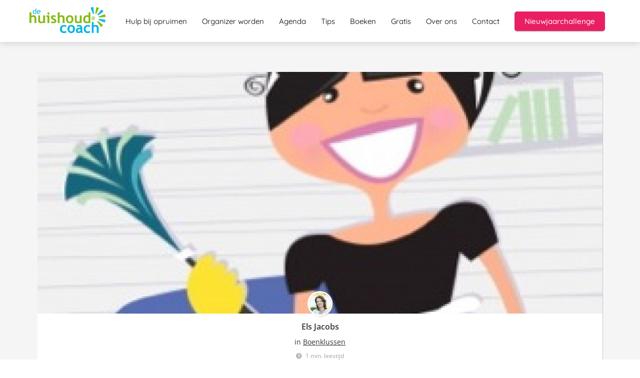

--- FILE ---
content_type: text/html
request_url: https://dehuishoudcoach.nl/alle-bovenkanten-poetsen/
body_size: 18252
content:
<!DOCTYPE html><html
lang="nl" prefix="og: https://ogp.me/ns#"><head><meta
http-equiv="Content-Type" content="text/html; charset=utf-8" /><meta
name="viewport" content="width=device-width, initial-scale=1"><meta
property="og:locale" content="nl_NL"><link
rel="preload" fetchpriority="high" as="image" href="https://media-01.imu.nl/storage/dehuishoudcoach.nl/2919/huishoudcoach-opruimcoach-organizer.png" imagesrcset=""><link
rel="preload" fetchpriority="high" as="image" href="https://media-01.imu.nl/storage/dehuishoudcoach.nl/2919/poetsen-bovenkanten-1168x500.jpg" imagesrcset="https://media-01.imu.nl/storage/dehuishoudcoach.nl/2919/poetsen-bovenkanten-1168x500.jpg 1168w"><link
rel="preload" fetchpriority="high" as="image" href="https://media-01.imu.nl/storage/dehuishoudcoach.nl/29122/els-jacobs-120x120.jpeg" imagesrcset="https://media-01.imu.nl/storage/dehuishoudcoach.nl/2919/poetsen-bovenkanten-1168x500.jpg 1168w"><link
rel="preconnect" href="https://cdnjs.cloudflare.com"><link
rel="preconnect" href="https://app.phoenixsite.nl"><link
rel="preconnect" href="https://media-01.imu.nl"><link
rel="icon" href="https://media-01.imu.nl/storage/dehuishoudcoach.nl/2919/favicon-huishoudcoach.ico" type="image/x-icon" /><style>body,html{max-width:100%;display:none;font-family:"Roboto"}#wrapper{min-height:100%}.pricing-stars
p{font-family:FontAwesome}.editing-mode-message{display:none !important}</style><style>.progress-icon-holder{display:none !important}</style> <script>window.phx_track = window.phx_track || function() { (window.phx_track.q = window.phx_track.q || []).push(arguments) }</script><link
rel="amphtml" href="https://dehuishoudcoach.nl/alle-bovenkanten-poetsen/amp/"><script>window.pages_url = "https://app.phoenixsite.nl/";</script><script async src="https://www.googletagmanager.com/gtag/js?id=AW-1037719671" data-type="statistical"></script><script async src="[data-uri]" data-type="statistical"></script><script async src="[data-uri]" data-type="marketing"></script><meta
property="fb:admins" content="212250938838648"/><script data-type="functional"><meta name="google-site-verification" content="GYzuzPAiP-PkGVGqkHhrbXD1Gd96aub8bamuDzwY2-8" /></script>  <script data-type="functional" lazy-script="[data-uri]"></script> <title>Alle bovenkanten poetsen - De HuishoudCoach</title><meta
name="description" content="Geen zin in schoonmaken? Pak je schoonmaakwerk anders dan anders aan en ga alle bovenkanten poetsen. die je kunt ontdekken in huis. Leuke uitdaging!"/><meta
name="keywords" content=""/><meta
name="robots" content="index, follow"/><link
rel="dns-prefetch" href="//cdn.phoenixsite.nl" /><link><link
rel="dns-prefetch" href="//app.phoenixsite.nl" /><link><link
rel="canonical" href="https://dehuishoudcoach.nl/alle-bovenkanten-poetsen/"><meta
property="og:type" content="article"/><meta
name="twitter:card" content="summary" /><meta
property="og:title" content="Alle bovenkanten poetsen - De HuishoudCoach"/><meta
property="og:description" content="Geen zin in schoonmaken? Pak je schoonmaakwerk anders dan anders aan en ga alle bovenkanten poetsen. die je kunt ontdekken in huis. Leuke uitdaging!..."/><meta
property="og:image" content="https://media-01.imu.nl/storage/dehuishoudcoach.nl/2919/poetsen-bovenkanten-1168x500.jpg"/><meta
property="og:url" content="https://dehuishoudcoach.nl/alle-bovenkanten-poetsen/"/><script type="application/ld+json">{
          "@context": "https://schema.org",
          "@type": "NewsArticle",
          "mainEntityOfPage": {
            "@type": "WebPage",
            "@id": "https://dehuishoudcoach.nl/alle-bovenkanten-poetsen/"
          },
          "headline": "Alle bovenkanten poetsen - De HuishoudCoach",
          "image": [
            "https://media-01.imu.nl/storage/dehuishoudcoach.nl/2919/poetsen-bovenkanten-1168x500.jpg"
           ],
                "datePublished": "2025-07-06 21:14:00",
                "dateModified": "2025-07-08 13:34:05",
          "author": {
            "@type": "Person",
            "name": "Els Jacobs"
          },
           "publisher": {
            "@type": "Organization",
            "name": "De HuishoudCoach",
            "logo": {
              "@type": "ImageObject",
              "url": "https://media-01.imu.nl/storage/dehuishoudcoach.nl/2919/huishoudcoach-opruimcoach-organizer.png"
            }
          },
          "description": "Geen zin in schoonmaken? Pak je schoonmaakwerk anders dan anders aan en ga alle bovenkanten poetsen. die je kunt ontdekken in huis. Leuke uitdaging!"
        }</script><script>window.active_data_resources_comments = {"app_domain":"https:\/\/app.phoenixsite.nl","privacy_policy_url":"https:\/\/dehuishoudcoach.nl\/privacyverklaring","website_lang":"nl_NL","translations":{"publish_comment":"Reactie plaatsen","your_comment":"Jouw reactie...","characters_used":"karakters gebruikt","name":"Naam","email":"E-mail","email_wont_be_published":"Je e-mailadres zal nooit worden gedeeld of gepubliceerd"},"article":{"id":121815,"domain":"dehuishoudcoach.nl","comments_manually_approve":0,"comments_allow_anonymous":0}}</script><script type="application/javascript">window.addEventListener("load", function () {
                    let buttons = document.getElementsByClassName("leave-comment-btn");
                    let commentScriptLoaded = false;
                    
                    function addCommentScript(entries) {
                      if (!entries[0].isIntersecting) return;
                      if (commentScriptLoaded) return;
                      commentScriptLoaded = true;
                      let headID = document.getElementsByTagName("head")[0];
                      let newScript = document.createElement("script");
                      newScript.type = "text/javascript";
                      newScript.src = "https://app.phoenixsite.nl/js/comments.js?v=20251216193724";
                      headID.appendChild(newScript);
                    }
                    
                    let options = {
                      rootMargin: "0px",
                      threshold: 0.1
                    }
                    
                    let observer = new IntersectionObserver((entries) => addCommentScript(entries), options);
    
                    for (let i = 0; i < buttons.length; i++) {
                      observer.observe(buttons[i])
                    }
                });</script> <script>var base_pages_api_url = "https://app.phoenixsite.nl/";</script> <script>let url_string = window.location.href;
  let url = new URL(url_string);
  let order_value = url.searchParams.get("order_value");
  let order_name = url.searchParams.get("product_name");
  let order_sku = url.searchParams.get("sku");
  let order_number = url.searchParams.get("nr");
  let order_quantity = url.searchParams.get("quantity");

  if(!!order_value && !!order_name && !!order_sku && !!order_number && !!order_quantity) {
    window.dataLayer = window.dataLayer || [];
    dataLayer.push({
      "event": "purchase",
      "transactionId": order_number,
      "transactionTotal": order_value,
      "transactionProducts": [{
        "sku": order_sku,
        "name": order_name,
        "price": order_value,
        "quantity":order_quantity
      }] });
  }</script> <script defer src="https://cdnjs.cloudflare.com/ajax/libs/jquery/3.6.0/jquery.min.js"></script> <script defer src="https://cdn.phoenixsite.nl/pageomatic/assets/js/client/parameter-vars.js?v=20251216193724"></script> <script defer src="https://cdn.phoenixsite.nl/pageomatic/assets/js/client/img-popup-box.js?v=20251216193724"></script> <script defer src="https://cdn.phoenixsite.nl/pageomatic/assets/js/client/video-popup-box.js?v=20251216193724"></script> <script defer src="https://cdn.phoenixsite.nl/pageomatic/assets/js/client/portfolio-popup-box.js?v=20251216193724"></script> <script defer src="https://cdn.phoenixsite.nl/pageomatic/assets/js/client/menu-scroll.js?v=20251216193724"></script> <script defer src="https://cdn.phoenixsite.nl/pageomatic/assets/js/client/anchor-scroll-script.js?x=2&v=20251216193724"></script> <script defer src="https://cdn.phoenixsite.nl/pageomatic/assets/js/client/box-slider-script.js?v=20251216193724"></script> <script defer src="https://cdn.phoenixsite.nl/pageomatic/assets/js/client/common-scripts-ps.js?v=20251216193724"></script> <script defer src="https://cdn.phoenixsite.nl/pageomatic/assets/js/client/two-step-optin-trigger.js?v=20251216193724"></script> <script defer type='text/javascript' src="https://cdn.phoenixsite.nl/pageomatic/assets/js/client/phx-admin-menu.js?v=20251216193724"></script> <script defer type='text/javascript' src="https://cdn.phoenixsite.nl/pageomatic/assets/js/client/fake-scroll.js"></script> <script defer type='text/javascript' src="https://cdn.phoenixsite.nl/pageomatic/assets/js/client/reading-progressbar.js"></script> <script defer src="https://cdn.phoenixsite.nl/pageomatic/assets/js/client/blogpost-scripts.js?v=20251216193724"></script> <script defer src="https://cdn.phoenixsite.nl/pageomatic/assets/js/client/optin-forms.js?v=20251216193724"></script> <script  src="https://cdn.phoenixsite.nl/pageomatic/assets/js/client/uuid.js?v=20251216193724"></script> <script defer src="https://cdn.phoenixsite.nl/pageomatic/assets/js/client/social-counter.js?v=20251216193724"></script> <script defer src="https://cdn.phoenixsite.nl/pageomatic/assets/js/client/news-unit-new.js?v=20251216193724"></script> <script defer src="https://cdn.phoenixsite.nl/pageomatic/assets/js/client/animation-script.js?v=20251216193724"></script> <script async
            defer
            src="https://sc.imu.nl/js/phx-analytics.js?v=20251216193724"
            data-w-id="1582"
            data-p-t="blog_post_template"
    ></script> <style>body .card-theme .categories .show-more-categories{border-radius:3px!important;-webkit-box-shadow:inherit!important;box-shadow:inherit!important}.card-theme
ul{position:relative}.card-theme ul li:before{line-heigth:inherit!important;font-size:20px!important}body .card-theme{font-family:Open Sans,sans-serif!important}body .card-theme .row-bg-gray{color:#515151}body .card-theme.two-step-optin-wrapper .two-step-popup{text-align:center}body .card-theme .general-btn{border-radius:3px;font-weight:600;line-height:1.6}body .card-theme .general-btn.general-btn-border{border-width:0}.card-theme-content{margin-bottom:0;z-index:1}.full-row.card-theme .search-categories .general-btn{border-radius:0 3px 3px 0;-webkit-box-shadow:none;box-shadow:none;height:50px!important;width:100%}@media (max-width:1023px){.full-row.card-theme .search-categories .general-btn{border-radius:3px;margin-top:10px}}.card-theme .blogpost-related-content .post-block .post-details{display:none}.card-theme .standard-blogpost-share-wrap-twostep{float:right;margin-top:50px}.card-theme .standard-blogpost-share-wrap-twostep.hidden{display:none}@media (max-width:900px){.card-theme .standard-blogpost-share-wrap-twostep{margin-top:0}.card-theme .standard-blogpost-share-wrap-twostep .respond-post-btn{bottom:20px;position:fixed;right:20px}.card-theme .standard-blogpost-share-wrap-twostep .respond-post-btn .share-txt{display:none}.card-theme .standard-blogpost-share-wrap-twostep .respond-post-btn .respond-icon{border-radius:50%;padding:15px
12px!important}.card-theme .standard-blogpost-share-wrap-twostep .respond-post-btn .respond-icon:before{display:none}.card-theme .standard-blogpost-share-wrap-twostep .respond-post-btn
.fa{font-size:20px!important;margin-left:0!important}}.card-theme .standard-blogpost-share-wrap-twostep .respond-post-btn,.card-theme .standard-blogpost-share-wrap-twostep .share-trigger{color:#337ab7;float:left;margin-right:15px;margin-top:10px}.card-theme .standard-blogpost-share-wrap-twostep .respond-post-btn .respond-icon,.card-theme .standard-blogpost-share-wrap-twostep .share-trigger .total-shares-header{background:#f9f9f9;display:inline-block;-webkit-filter:drop-shadow(0 0 1px rgba(51,51,51,.4));filter:drop-shadow(0 0 1px rgba(51,51,51,.4));margin-left:-1px;padding:10px
10px 10px 0;position:relative;text-align:center}.card-theme .standard-blogpost-share-wrap-twostep .respond-post-btn .respond-icon:before,.card-theme .standard-blogpost-share-wrap-twostep .share-trigger .total-shares-header:before{border-color:transparent #f9f9f9 transparent transparent;border-style:solid;border-width:15px 15px 15px 0;content:"";height:0;left:-15px;position:absolute;top:0;width:0}@media (max-width:900px){.card-theme .standard-blogpost-share-wrap-twostep .respond-post-btn .respond-icon,.card-theme .standard-blogpost-share-wrap-twostep .share-trigger .total-shares-header{padding-bottom:9px}.card-theme .standard-blogpost-share-wrap-twostep .respond-post-btn .respond-icon:before,.card-theme .standard-blogpost-share-wrap-twostep .share-trigger .total-shares-header:before{border-width:13px 15px 13px 0}.card-theme .standard-blogpost-share-wrap-twostep .respond-post-btn,.card-theme .standard-blogpost-share-wrap-twostep .share-trigger{margin-top:15px}}.card-theme .standard-blogpost-share-wrap-twostep .share-trigger .total-shares-header .total-shares-header-num{display:block;font-size:10px;font-weight:600;line-height:1;margin:auto}.card-theme .standard-blogpost-share-wrap-twostep .respond-post-btn .respond-icon{padding-bottom:11px}.card-theme .standard-blogpost-share-wrap-twostep .respond-post-btn .respond-icon
.fa{display:block;line-height:.6;margin-left:4px;margin-right:0}.card-theme .standard-blogpost-share-wrap-twostep .respond-post-btn .share-txt,.card-theme .standard-blogpost-share-wrap-twostep .share-trigger .share-txt{background:#f9f9f9;-webkit-filter:drop-shadow(0 0 1px rgba(51,51,51,.4));filter:drop-shadow(0 0 1px rgba(51,51,51,.4));float:left;font-size:14px;font-weight:600;line-height:2.2;margin-right:5px;padding-left:10px;padding-right:15px}.card-theme .share-icons-wrap,.card-theme .subscribe-wrap{background:rgba(0,0,0,.6);bottom:0;display:none;left:0;position:fixed;right:0;text-align:center;top:0;z-index:1000}.card-theme .share-icons-wrap .share-icons-modal,.card-theme .subscribe-wrap .subscribe-modal{background:#fff;border-radius:3px;-webkit-box-shadow:1px 1px 1px 0 rgba(0,0,0,.1);box-shadow:1px 1px 1px 0 rgba(0,0,0,.1);display:inline-block;margin:90px
auto auto;min-width:420px;padding:0;position:relative;text-align:center}.card-theme .subscribe-wrap .subscribe-modal
.socialmediaprofiles{background:#f7f7f7;padding:10px}.card-theme .subscribe-wrap .subscribe-modal .socialmediaprofiles
a{border-radius:8px!important;margin:0
5px!important;min-width:0;padding:5px!important;width:50px!important}@media (max-width:900px){.card-theme .subscribe-wrap .subscribe-modal .socialmediaprofiles
a{margin:5px!important;width:44px}}.card-theme .subscribe-wrap .subscribe-modal .socialmediaprofiles a
span{background:0 0!important;margin:0}.card-theme .share-icons-wrap .share-icons-modal .share-modal-inner{padding-bottom:20px;padding-left:20px;padding-right:20px}.card-theme .share-icons-wrap .share-icons-modal a,.card-theme .subscribe-wrap .subscribe-modal
a{background:0 0;border:2px
solid;border-radius:5px;-webkit-box-shadow:none;box-shadow:none;color:#fff;display:inline-block;margin:5px;min-width:calc(25% - 15px);padding:8px
3px}.card-theme .subscribe-wrap .subscribe-modal a
span{background:rgba(0,0,0,.7)!important}.card-theme .share-icons-wrap .share-icons-modal
a.whatsapp{display:none}.card-theme .share-icons-wrap .share-icons-modal a .share-count{background:#e8e8e8;border-radius:3px;bottom:-5px;-webkit-box-shadow:0 2px 0 0;box-shadow:0 2px 0 0;display:none;font-size:10px;font-weight:600;padding:0
5px;position:absolute;right:0}.card-theme .share-icons-wrap .share-icons-modal a .share-post-btn-txt{font-size:10px;margin-top:5px}.card-theme .share-icons-wrap .share-icons-modal
.whatsapp{display:none}.card-theme .share-icons-wrap .share-icons-modal .fa,.card-theme .subscribe-wrap .subscribe-modal
.fa{font-size:24px;margin-left:10px;margin-right:10px}.card-theme .share-icons-wrap .share-icons-modal .close-share-modal,.card-theme .subscribe-wrap .subscribe-modal .close-subscribe-modal{font-weight:600;position:absolute;right:5px;top:3px}.card-theme .share-icons-wrap .share-icons-modal .close-share-modal .fa,.card-theme .subscribe-wrap .subscribe-modal .close-subscribe-modal
.fa{font-size:12px!important;margin:0!important}.card-theme .share-icons-wrap .share-icons-modal .share-modal-title,.card-theme .subscribe-wrap .subscribe-modal .subscribe-modal-title{border-radius:3px 3px 0 0;color:#515151;font-size:16px;font-weight:600;line-height:1.6;margin-bottom:20px;padding:20px}@media (max-width:900px){.card-theme .share-icons-wrap .share-icons-modal a,.card-theme .subscribe-wrap .subscribe-modal
a{width:auto}.card-theme .share-icons-wrap .share-icons-modal a
.fa{font-size:14px}.card-theme .share-icons-wrap .share-icons-modal .share-modal-title,.card-theme .subscribe-wrap .subscribe-modal .subscribe-modal-title{font-size:12px;margin-bottom:15px;padding:15px}.card-theme .share-icons-wrap .share-icons-modal,.card-theme .subscribe-wrap .subscribe-modal{margin:80px
10px 10px}}.card-theme .share-icons-wrap .share-icons-modal .share-modal-text,.card-theme .subscribe-wrap .subscribe-modal .subscribe-modal-text{font-size:14px;margin-bottom:20px;padding:0
20px}.card-theme .normal-img-blogpost-hero{max-height:500px;min-height:350px;overflow:hidden;position:relative}.card-theme .normal-img-blogpost-hero
img{border-radius:3px 3px 0 0;height:auto;width:100%}.card-theme .normal-img-blogpost-unit{background:#fff;border-radius:3px;-webkit-box-shadow:1px 1px 1px 0 hsla(0,0%,64%,.57);box-shadow:1px 1px 1px 0 hsla(0,0%,64%,.57);margin:auto;max-width:1130px}.card-theme .normal-img-blogpost-unit .blogpost-title
h1{font-size:28px;font-weight:600;margin:20px
auto auto;max-width:1130px;text-align:center}.card-theme .normal-img-blogpost-unit .blogpost-share-wrap-sidedock .share-buttons-wrap{left:-47px;top:10px}.card-theme .normal-img-blogpost-unit .normal-img-blogpost-padder{padding:50px
140px}@media (max-width:1024px){.card-theme .normal-img-blogpost-hero{min-height:150px}.card-theme .normal-img-blogpost-unit .blogpost-title
h1{font-size:20px!important}.card-theme .normal-img-blogpost-unit .normal-img-blogpost-padder{padding:10px}}.card-theme .normal-img-blogpost-unit .mimic-title
span{-webkit-transform:scale(0);transform:scale(0)}.card-theme .normal-img-blogpost-unit .blogpost-top-wrap .blogpost-info-wrap{border-bottom:1px solid #f2f2f2;margin:auto;padding-bottom:20px;position:relative;text-align:center}.card-theme .normal-img-blogpost-unit .blogpost-top-wrap .blogpost-info-wrap .blogpost-author-img{margin-top:-100px!important}.card-theme .normal-img-blogpost-unit .blogpost-top-wrap .blogpost-info-wrap .blogpost-author-img
img{border:3px
solid #fff;border-radius:50%;-webkit-box-shadow:1px 1px 1px 0 hsla(0,0%,64%,.57);box-shadow:1px 1px 1px 0 hsla(0,0%,64%,.57);max-height:70px;max-width:70px}.card-theme .normal-img-blogpost-unit .blogpost-top-wrap .blogpost-info-wrap .blogpost-author-details{font-size:14px}.card-theme .normal-img-blogpost-unit .blogpost-top-wrap .blogpost-info-wrap .blogpost-author-details .blogpost-date-category-wrap{margin-top:10px}.card-theme .normal-img-blogpost-unit .blogpost-top-wrap .blogpost-info-wrap .blogpost-author-details .blogpost-date-category-wrap .blogpost-category{display:inline-block}.card-theme .normal-img-blogpost-unit .blogpost-top-wrap .blogpost-info-wrap .blogpost-author-details .blogpost-date-category-wrap .blogpost-category
a{color:#337ab7;text-decoration:underline}.card-theme .normal-img-blogpost-unit .blogpost-top-wrap .blogpost-info-wrap .blogpost-author-details .blogpost-author-name{font-size:16px;font-weight:600;margin-top:5px}.card-theme .normal-img-blogpost-unit .blogpost-content{font-size:18px;line-height:2.2}.card-theme .normal-img-blogpost-unit .blogpost-content
p{margin-bottom:40px;margin-top:20px}.card-theme .normal-img-blogpost-unit .blogpost-content
h2{font-size:28px}@media (max-width:900px){.card-theme .normal-img-blogpost-unit{padding:30px}.card-theme .normal-img-blogpost-unit .blogpost-top-wrap .blogpost-info-wrap .blogpost-author-img{margin-top:-45px!important}.card-theme .normal-img-blogpost-unit .blogpost-top-wrap .blogpost-info-wrap .blogpost-author-img
img{max-height:50px;max-width:50px}.card-theme .normal-img-blogpost-unit .blogpost-top-wrap .blogpost-info-wrap .blogpost-author-details{font-size:12px}.card-theme .normal-img-blogpost-unit .blogpost-top-wrap .blogpost-info-wrap .blogpost-author-details .blogpost-author-name{font-size:12px}.card-theme .normal-img-blogpost-unit .blogpost-content{font-size:14px;line-height:1.8}.card-theme .normal-img-blogpost-unit .blogpost-content
h2{font-size:20px!important}}.card-theme .normal-img-blogpost-unit .blogpost-content
h2{border-bottom:1px solid #e6e6e6;font-weight:700;line-height:1.6;margin-top:40px;padding-bottom:20px}.card-theme .normal-hero-img-blogpost-share-wrap-onestep{-webkit-box-align:center;-ms-flex-align:center;-webkit-box-pack:center;-ms-flex-pack:center;align-items:center;border-bottom:1px solid #f2f2f2;display:-webkit-box;display:-ms-flexbox;display:flex;justify-content:center;margin-top:20px;padding-bottom:20px;text-align:center}.card-theme .normal-hero-img-blogpost-share-wrap-onestep .share-buttons-wrap{-webkit-box-flex:1;display:-webkit-box;display:-ms-flexbox;display:flex;-ms-flex:1;flex:1}.card-theme .normal-hero-img-blogpost-share-wrap-onestep
a{-webkit-box-flex:1;-webkit-box-align:center;-ms-flex-align:center;align-items:center;background:0 0;border:0;border-radius:3px 3px 0 0;-webkit-box-shadow:none;box-shadow:none;color:#fff;display:-webkit-inline-box;display:-ms-inline-flexbox;display:inline-flex;-ms-flex:1;flex:1;margin-left:5px;margin-right:5px;padding:9px
6px;text-align:center}@media (max-width:960px){.card-theme .normal-hero-img-blogpost-share-wrap-onestep a
i{margin-right:10px!important}.blogpost-template-wrapper{padding-top:0!important}}.card-theme .normal-hero-img-blogpost-share-wrap-onestep a:after{background:inherit;border-radius:0 0 3px 3px;bottom:-2px;content:"";-webkit-filter:brightness(70%);filter:brightness(70%);height:2px;left:0;position:absolute;width:100%}.card-theme .normal-hero-img-blogpost-share-wrap-onestep a .share-post-btn-txt{font-size:10px}.card-theme .normal-hero-img-blogpost-share-wrap-onestep a .share-count{float:right;font-size:12px;font-weight:600;margin-left:auto;margin-top:0;padding:0
10px 0 0}.card-theme .normal-hero-img-blogpost-share-wrap-onestep
.whatsapp{color:#4bed68;display:none;text-align:center}.card-theme .normal-hero-img-blogpost-share-wrap-onestep
.fa{float:left;font-size:15px;margin-left:10px;margin-right:10px}@media (max-width:1024px){.card-theme .normal-hero-img-blogpost-share-wrap-onestep{display:block}.card-theme .normal-hero-img-blogpost-share-wrap-onestep a .share-count{display:block;float:none;font-size:10px;margin-right:0;margin-top:10px}.card-theme .normal-hero-img-blogpost-share-wrap-onestep
a{margin-left:2px;margin-right:2px}.card-theme .normal-hero-img-blogpost-share-wrap-onestep
.fa{display:inline-block;float:none;font-size:16px;margin-left:10px;margin-right:10px}}.card-theme .blogpost-share-wrap-sidedock{position:fixed}.card-theme .blogpost-share-wrap-sidedock .share-buttons-wrap{display:block;-webkit-filter:drop-shadow(-1px 1px 1px rgba(51,51,51,.27));filter:drop-shadow(-1px 1px 1px rgba(51,51,51,.27));left:-187px;max-width:50px;position:relative;text-align:center}.card-theme .blogpost-share-wrap-sidedock .share-buttons-wrap .share-post-btn{border-radius:3px 0 0 3px;color:#fff;display:inline-block;font-size:10px;margin-bottom:3px;padding:6px;width:44px}.card-theme .blogpost-share-wrap-sidedock .share-buttons-wrap .share-post-btn.total-likes-leftbar{font-size:10px;left:-5px;margin-top:-2px;width:60px}.card-theme .blogpost-share-wrap-sidedock .share-buttons-wrap .share-post-btn.total-likes-leftbar
.fa{font-size:14px}.card-theme .blogpost-share-wrap-sidedock .share-buttons-wrap .share-post-btn.total-likes-leftbar .side-total-share-count{background:#f9f9f9;border-radius:0 0 3px 3px;color:#337ab7;display:block;-webkit-filter:drop-shadow(1px 1px 1px rgba(51,51,51,.27));filter:drop-shadow(1px 1px 1px rgba(51,51,51,.27));font-weight:600;margin:3px
auto 8px;max-width:36px;padding:0
7px 4px;position:relative}.card-theme .blogpost-share-wrap-sidedock .share-buttons-wrap .share-post-btn.total-likes-leftbar .side-total-share-count
.fa{margin-bottom:2px;margin-top:3px}.card-theme .blogpost-share-wrap-sidedock .share-buttons-wrap .share-post-btn.total-likes-leftbar .side-total-share-count:before{border-color:transparent transparent #f9f9f9;border-style:solid;border-width:0 18px 15px;content:"";height:0;left:0;position:absolute;top:-15px;width:0}.card-theme .blogpost-share-wrap-sidedock .share-buttons-wrap .share-post-btn .color-icon{font-size:20px;line-height:1.2}.card-theme .blogpost-share-wrap-sidedock .share-buttons-wrap .share-post-btn .share-count,.card-theme .blogpost-share-wrap-sidedock .share-buttons-wrap .share-post-btn .share-post-btn-txt{display:none}.card-theme .blogpost-share-wrap-sidedock .share-buttons-wrap .share-post-btn .total-share-count{display:block}strong{font-weight:700}.categories .show-more-categories{max-width:250px;margin-top:24px}.share-icons-modal,.subscribe-modal{margin-top:180px!important}.share-icons-modal .share-modal-inner{text-align:left}.share-icons-modal .share-modal-inner
a{display:-webkit-inline-box!important;display:-ms-inline-flexbox!important;display:inline-flex!important;width:calc(50% - 7px)!important;color:#fff;-webkit-box-flex:1;-ms-flex:1;flex:1;margin:2px!important;text-align:left;-webkit-box-align:center;-ms-flex-align:center;align-items:center}.share-icons-modal .share-modal-inner
a.whatsapp{display:none!important}.share-icons-modal .share-modal-inner a
i{-webkit-box-flex:.6;-ms-flex:.6;flex:.6;margin-right:10px;margin-left:10px}.share-icons-modal .share-modal-inner a .share-post-btn-txt{-webkit-box-flex:4;-ms-flex:4;flex:4;text-align:left;margin-top:auto!important}@media (max-width:1024px){.share-icons-modal,.subscribe-modal{min-width:0!important;margin-top:90px!important}.share-icons-modal .share-modal-title{font-size:16px!important}.share-icons-modal .share-modal-inner
a.whatsapp{display:-webkit-inline-box!important;display:-ms-inline-flexbox!important;display:inline-flex!important}}@media (max-width:900px){.card-theme .blogpost-share-wrap-sidedock{display:none}.search-categories-categories .categories .show-more-categories{display:none}.share-icons-modal .share-post-btn-txt{margin-top:0!important}}.blogpost-template-wrapper .blogpost-share-wrap-sidedock .share-buttons-wrap
i{margin-right:auto!important;margin-left:auto!important}.blogpost-unit-wrapper .article-avarage-read{color:#a1a1a1;margin-top:10px;font-size:12px}.blogpost-unit-wrapper .article-avarage-read .blog-post-read-time-holder:before{font-family:"Font Awesome 5 Pro","Font Awesome 5 Free";font-weight:900;content:"\f017";margin-right:7px;color:#b9b9b9}.blogpost-unit-wrapper .blogpost-info-wrap
a{color:inherit!important}.blogpost-unit-wrapper .blogpost-author-name
a{color:inherit!important}.blogpost-unit-wrapper .blogpost-content
p{margin-bottom:20px!important;margin-top:20px}.blogpost-unit-wrapper.normal-img-blogpost-unit .blogpost-title{margin-top:20px}.blogpost-unit-wrapper.normal-img-blogpost-unit .blogpost-info-wrap{margin:auto!important}.blogpost-unit-wrapper.normal-img-blogpost-unit .blogpost-info-wrap .blogpost-author-img{margin:-60px auto auto!important}@media (max-width:1200px){.blogpost-unit-wrapper .blogpost-share-wrap-sidedock{display:none!important}}.blogpost-unit-wrapper
ul{margin-left:20px;margin-top:15px!important;list-style:circle!important}.blogpost-unit-wrapper ul
li{padding-left:0!important}.blogpost-unit-wrapper ul li:before{display:none}.blogpost-unit-wrapper .share-buttons-wrap .share-count{display:none!important}.blogpost-unit-wrapper .share-buttons-wrap
i{margin-right:10px;margin-left:10px}.blogpost-unit-wrapper .share-buttons-wrap .total-likes-leftbar{display:none!important}@media (max-width:960px){.blogpost-unit-wrapper .blogpost-share-wrap-onestep .share-post-btn
i{margin-right:0}}.blogpost-unit-wrapper .blogpost-related-content .post-block .post-details{display:none}html{margin-top:0!important}#wrapper{padding-bottom:0!important}#wrapper .socialmediaprofiles
a{padding:15px;border-radius:3px;display:inline-block;margin-right:10px;margin-bottom:10px;margin-top:10px;text-align:center;width:68px}#wrapper .socialmediaprofiles a .fab,#wrapper .socialmediaprofiles a
span{font-size:22px;color:#fff;line-height:1.5}#wrapper .socialmediaprofiles .link-facebook{background:#306199}#wrapper .socialmediaprofiles .link-linkedin{background:#007bb6}.read-progress-wrapper{position:fixed;width:100%;background:rgba(255,255,255,.3);z-index:306;top:70px}.read-progress-wrapper.reading-top-fixed{top:0}@media (max-width:1024px){.blogpost-unit-wrapper{padding-top:0!important}.blogpost-unit-wrapper.normal-img-blogpost-unit .blogpost-info-wrap{margin:auto!important}.blogpost-unit-wrapper.normal-img-blogpost-unit .blogpost-info-wrap .blogpost-author-img{margin:-50px auto auto!important}.blogpost-unit-wrapper .normal-img-blogpost-hero{margin:0
-30px;min-height:0!important}.blogpost-unit-wrapper .share-buttons-wrap{width:100%}.blogpost-unit-wrapper .share-buttons-wrap{display:block!important}.blogpost-unit-wrapper .share-buttons-wrap
a{margin-bottom:10px!important}.blogpost-unit-wrapper .share-buttons-wrap .share-post-btn-txt{display:none!important}.blogpost-unit-wrapper .share-buttons-wrap
.whatsapp{display:-webkit-inline-box!important;display:-ms-inline-flexbox!important;display:inline-flex!important;color:#fff!important}.read-progress-wrapper.reading-top-fixed{top:60px}}.read-progress-wrapper.reading-top-fixed .progress-icon-holder{top:5px!important}.read-progress-wrapper .read-progress-bar{width:100%;height:6px;position:relative;background:0 0}.read-progress-wrapper .read-progress-bar .read-progress{left:0;bottom:0;top:0;width:0%;position:absolute;border-radius:0 2px 2px 0}.read-progress-wrapper .read-progress-bar .read-progress .progress-icon-holder{font-size:20px;position:absolute;right:0;top:-20px;padding-left:2px}*{-webkit-box-sizing:border-box;box-sizing:border-box}:after,:before{-webkit-box-sizing:border-box;box-sizing:border-box}a{text-decoration:none}@media (max-width:900px){.read-progress-wrapper{top:65px}h1{font-size:24px!important}h2{font-size:22px!important}.full-row{padding-top:20px!important;padding-bottom:20px!important;display:block}.odd-even-row{display:block;width:100%}.odd-even-row .row-nest-one,.odd-even-row .row-nest-three,.odd-even-row .row-nest-two{display:block;width:100%}}.header-client-styling .basic-header-styling .header-item-placement{display:-webkit-box;display:-ms-flexbox;display:flex;-webkit-box-align:center;-ms-flex-align:center;align-items:center;width:100%}.header-client-styling .desktop-logo{height:60px;display:-webkit-inline-box;display:-ms-inline-flexbox;display:inline-flex;-webkit-box-align:center;-ms-flex-align:center;align-items:center}.header-client-styling .desktop-logo
img{max-height:60px;-o-object-fit:contain;object-fit:contain;-o-object-position:left;object-position:left}.header-client-styling .menu-bar{display:-webkit-box;display:-ms-flexbox;display:flex;-webkit-box-pack:end;-ms-flex-pack:end;justify-content:flex-end;-webkit-box-align:center;-ms-flex-align:center;align-items:center;width:100%}.header-client-styling .menu-link-styling{color:unset}.header-client-styling .menu-item{-webkit-touch-callout:none;border-radius:3px;padding:15px;padding-top:20px;padding-bottom:20px;position:relative;font-size:15px;text-align:center;display:-webkit-inline-box;display:-ms-inline-flexbox;display:inline-flex;-webkit-box-pack:center;-ms-flex-pack:center;justify-content:center;-webkit-box-align:center;-ms-flex-align:center;align-items:center}.header-client-styling .menu-list{position:relative;float:left;display:inline-block;border-radius:3px}.header-client-styling .preview-header-item{display:-webkit-box;display:-ms-flexbox;display:flex;-webkit-box-align:center;-ms-flex-align:center;align-items:center;z-index:4000;position:relative;background:#fff;-webkit-box-shadow:0 0 15px rgba(0,0,0,.2);box-shadow:0 0 15px rgba(0,0,0,.2)}.header-client-styling .small-size-header{height:84px!important}.header-client-styling .small-size-header .desktop-logo{height:60px;display:-webkit-inline-box;display:-ms-inline-flexbox;display:inline-flex;-webkit-box-align:center;-ms-flex-align:center;align-items:center}.header-client-styling .small-size-header .desktop-logo
img{max-height:60px;-o-object-fit:contain;object-fit:contain;-o-object-position:left;object-position:left}.header-client-styling .cta-header-button{-webkit-box-shadow:rgba(0,0,0,.2) 0 2px 1px;box-shadow:rgba(0,0,0,.2) 0 2px 1px;padding:10px
20px;border-radius:5px;background:#ff9b00;font-weight:500;position:relative;text-decoration:none;display:inline-block}.header-client-styling .normal-width-header{max-width:1170px;margin:auto}.header-client-styling .background-effect{padding-top:13px;padding-bottom:13px;margin-top:7px;margin-bottom:7px}@media (min-width:1024px){.header-client-styling .mobile-header{display:none}.header-client-styling .basic-header-styling{display:block;position:relative;z-index:305}}@media (max-width:1024px){.header-client-styling .mobile-header{display:block;width:100%;height:64px;position:relative;z-index:305}.header-client-styling .basic-header-styling{display:none}}.header-client-styling .mobile-header-bar{display:-webkit-box;display:-ms-flexbox;display:flex;width:100%;-webkit-box-align:center;-ms-flex-align:center;align-items:center;padding:10px
24px;-webkit-box-shadow:0 0 10px rgba(0,0,0,.2);box-shadow:0 0 10px rgba(0,0,0,.2);position:fixed;z-index:20}.header-client-styling .mobile-header-menu-bar{display:-webkit-box;display:-ms-flexbox;display:flex;-webkit-box-pack:end;-ms-flex-pack:end;justify-content:flex-end;-webkit-box-align:center;-ms-flex-align:center;align-items:center;width:100%}.header-client-styling .mobile-menu-item-container{display:none}.header-client-styling .mobile-menu-item-container .mobile-bottom-flex{display:-webkit-box;display:-ms-flexbox;display:flex;-webkit-box-align:center;-ms-flex-align:center;align-items:center;-webkit-box-pack:justify;-ms-flex-pack:justify;justify-content:space-between;border-top:1px solid rgba(0,0,0,.1)}.header-client-styling .mobile-menu-item-container .mobile-cta-button{margin-left:10px;display:inline-block}@media (max-width:970px){.header-client-styling .mobile-menu-item-container .mobile-cta-button .cta-header-button{font-size:12px}}.header-client-styling .burger-menu-icon{-webkit-touch-callout:none;padding:5px;width:44px;border-radius:3px}.header-client-styling .burger-menu-icon
i{font-size:30px!important;position:relative;left:4px}.header-client-styling .mobile-logo
img{height:40px;-o-object-fit:contain;object-fit:contain;-o-object-position:left;object-position:left}@media (max-width:500px){.header-client-styling .mobile-logo
img{max-width:250px;height:auto;max-height:40px}}.header-client-styling .top-mobile-template{top:0}.header-client-styling .top-mobile-template .mobile-menu-item-container{-webkit-box-shadow:0 0 10px rgba(0,0,0,.2);box-shadow:0 0 10px rgba(0,0,0,.2);max-width:100%;margin:auto;border-radius:0;border-top:2px solid rgba(0,0,0,.2);position:fixed;width:100%;z-index:-1;top:57px;overflow-y:scroll}@media (max-height:600px){.header-client-styling .top-mobile-template .mobile-menu-item-container{bottom:0}}.header-client-styling .top-mobile-template .mobile-menu-item-container .mobile-menu-nav-item{-webkit-touch-callout:none;font-size:15px;padding:18px;padding-left:30px;border-top:1px solid rgba(0,0,0,.1);font-weight:300}#wrapper .preview-header-item{margin:0;height:auto;font-family:Quicksand;z-index:4}#wrapper .fa-facebook:before{content:"\f082";font-weight:600}body,html{width:100%;font-size:16px;color:#222;margin:0;padding:0;background:#fff;display:block!important;position:relative}body h1,html
h1{margin-top:0!important}body h1,body h2,html h1,html
h2{margin:0;padding:0}.card-theme
ul{position:relative;list-style:none;padding:0;margin-top:0;margin-bottom:15px;text-align:left!important}.card-theme ul li:before{font-family:"Font Awesome 5 Pro","Font Awesome 5 Free";font-weight:900;content:"\f00c"!important;color:#6ea249;font-size:inherit;position:absolute;left:0;line-height:inherit}.card-theme ul
li{padding-left:35px}a{color:#337ab7}.general-btn{display:inline-block;margin:auto;padding:10px;padding-left:30px;padding-right:30px;text-align:center;position:relative}.clear{clear:both}img{border:0}p{padding:0;margin:0}.full-row{max-width:100%;clear:both;padding-top:60px;padding-bottom:60px;position:relative;z-index:3}.full-row.higher-z-index{z-index:10}.full-row
img{max-width:100%;height:auto}.full-row-center{max-width:1170px;margin:auto;position:relative;z-index:3}.row-bg-gray{background-color:#f5f5f5}.two-step-optin-wrapper{display:none;position:fixed;top:0;right:0;left:0;bottom:0;background:rgba(51,51,51,.7);z-index:9999}.two-step-optin-wrapper .two-step-popup{position:absolute;max-width:550px;padding:0;background:#fff;-webkit-box-shadow:0 4px 18px 5px rgba(51,51,51,.9);box-shadow:0 4px 18px 5px rgba(51,51,51,.9);top:12%;left:0;right:0;margin:auto;width:100%}@media (max-width:940px){.two-step-optin-wrapper .two-step-popup{top:15px;max-width:95%}}.odd-even-row{position:relative}.mimic-title{position:relative}.mimic-title
span{display:none;line-height:1.3!important}.share-post-btn.facebook{background:#306199!important}.share-post-btn.twitter{background:#26c4f1!important}.share-post-btn.linkedin{background:#007bb6!important}.share-post-btn.pinterest{background:#bd081c!important}.share-post-btn.trigger-comments{background:#48881c!important}.share-post-btn.whatsapp{background:#35ca50!important}.total-share-count{display:inline}body .full-row
ul{padding-left:0}body .full-row ul
li{padding-left:1.45em!important}body .full-row ul li:before{position:absolute!important;font-size:unset!important;line-height:unset!important}.fa,.fab{-moz-osx-font-smoothing:grayscale;-webkit-font-smoothing:antialiased;display:inline-block;font-style:normal;font-variant:normal;text-rendering:auto;line-height:1}.fa-bars:before{content:"\f0c9"}.fa-caret-down:before{content:"\f0d7"}.fa-caret-up:before{content:"\f0d8"}.fa-comment:before{content:"\f075"}.fa-comments:before{content:"\f086"}.fa-facebook:before{content:"\f09a"}.fa-heart:before{content:"\f004"}.fa-linkedin:before{content:"\f08c"}.fa-newspaper:before{content:"\f1ea"}.fa-palette:before{content:"\f53f"}.fa-pen:before{content:"\f304"}.fa-pinterest:before{content:"\f0d2"}.fa-plus:before{content:"\f067"}.fa-sliders-h:before{content:"\f1de"}.fa-th-large:before{content:"\f009"}.fa-times:before{content:"\f00d"}.fa-twitter:before{content:"\f099"}.fa-whatsapp:before{content:"\f232"}.fab{font-family:"Font Awesome 5 Brands"}.fab{font-weight:400}.fa{font-family:"Font Awesome 5 Free"}.fa{font-weight:900}.reading-progress-bar-bg{background:#00acc1!important;color:#00acc1!important}.primary-c-bg{background:#9ccc65!important;color:#fff}.primary-c-bg-gradient{background:#1976d2!important;background:-moz-linear-gradient(top,#9ccc65 0,#8bc34a 100%)!important;background:-webkit-linear-gradient(top,#9ccc65 0,#8bc34a 100%)!important;background:linear-gradient(to bottom,#9ccc65 0,#8bc34a 100%)!important;color:#fff}.primary-c-contrast-txt{color:#fff}.general-btn-bg{background:#e91e63;color:#fff}.general-btn-shadow{box-shadow:0 2px 0 0 #890d38}.general-btn-border{border:2px
solid #e91e63}</style><link
rel="preload" href="https://cdn.phoenixsite.nl/pageomatic/assets/css/releases/card-theme-general.css?v=20251216193724" as="style" onload="this.onload=null;this.rel='stylesheet'"><link
rel="preload" href="https://cdn.phoenixsite.nl/pageomatic/assets/css/pages-phoenix-footers.css?v=20251216193724" as="style" onload="this.onload=null;this.rel='stylesheet'"><link
rel="preload" href="https://cdn.phoenixsite.nl/pageomatic/assets/css/master-style.css?v=20251216193724" as="style" onload="this.onload=null;this.rel='stylesheet'"><link
rel="preload" href="https://cdn.phoenixsite.nl/pageomatic/assets/css/releases/phx-admin-menu.css?v=20251216193724" as="style" onload="this.onload=null;this.rel='stylesheet'"><link
rel="preload" href="https://app.phoenixsite.nl/api/v1.0/assets/custom.css?domain=dehuishoudcoach.nl&website_design_id=2159&v=20251216193724-1576408062" as="style" onload="this.onload=null;this.rel='stylesheet'"><link
rel="preload" href="https://cdnjs.cloudflare.com/ajax/libs/font-awesome/5.15.4/css/all.min.css" as="style" onload="this.onload=null;this.rel='stylesheet'"><link
rel="preload" href="https://cdn.phoenixsite.nl/pageomatic/assets/css/font-styles/poppins.css" as="style" onload="this.onload=null;this.rel='stylesheet'"><link
rel="preload" href="https://cdn.phoenixsite.nl/pageomatic/assets/css/font-styles/didact-gothic.css" as="style" onload="this.onload=null;this.rel='stylesheet'"><link
rel="preload" href="https://cdn.phoenixsite.nl/pageomatic/assets/css/font-styles/quicksand.css" as="style" onload="this.onload=null;this.rel='stylesheet'"><link
rel="preload" href="https://cdn.phoenixsite.nl/pageomatic/assets/css/font-styles/raleway.css" as="style" onload="this.onload=null;this.rel='stylesheet'"><link
rel="preload" href="https://cdn.phoenixsite.nl/pageomatic/assets/css/font-styles/montserrat.css" as="style" onload="this.onload=null;this.rel='stylesheet'"><link
rel="preload" href="https://cdn.phoenixsite.nl/pageomatic/assets/css/font-styles/open-sans.css" as="style" onload="this.onload=null;this.rel='stylesheet'"><link
rel="preload" href="https://cdn.phoenixsite.nl/pageomatic/assets/css/font-styles/roboto.css" as="style" onload="this.onload=null;this.rel='stylesheet'"><link
rel="preload" href="https://fonts.googleapis.com/css?family=Merienda:400,700&display=swap" as="style" onload="this.onload=null;this.rel='stylesheet'"><noscript><link
rel="stylesheet" href="https://cdn.phoenixsite.nl/pageomatic/assets/css/releases/card-theme-general.css?v=20251216193724"><link
rel="stylesheet" href="https://cdn.phoenixsite.nl/pageomatic/assets/css/pages-phoenix-footers.css?v=20251216193724"><link
rel="stylesheet" href="https://cdn.phoenixsite.nl/pageomatic/assets/css/master-style.css?v=20251216193724"><link
rel="stylesheet" href="https://cdn.phoenixsite.nl/pageomatic/assets/css/releases/phx-admin-menu.css?v=20251216193724"><link
rel="stylesheet" href="https://app.phoenixsite.nl/api/v1.0/assets/custom.css?domain=dehuishoudcoach.nl&website_design_id=2159&v=20251216193724-1576408062"><link
rel="stylesheet" href="https://cdnjs.cloudflare.com/ajax/libs/font-awesome/5.15.4/css/all.min.css"><link
rel="stylesheet" href="https://cdn.phoenixsite.nl/pageomatic/assets/css/font-styles/poppins.css"><link
rel="stylesheet" href="https://cdn.phoenixsite.nl/pageomatic/assets/css/font-styles/didact-gothic.css"><link
rel="stylesheet" href="https://cdn.phoenixsite.nl/pageomatic/assets/css/font-styles/quicksand.css"><link
rel="stylesheet" href="https://cdn.phoenixsite.nl/pageomatic/assets/css/font-styles/raleway.css"><link
rel="stylesheet" href="https://cdn.phoenixsite.nl/pageomatic/assets/css/font-styles/montserrat.css"><link
rel="stylesheet" href="https://cdn.phoenixsite.nl/pageomatic/assets/css/font-styles/open-sans.css"><link
rel="stylesheet" href="https://cdn.phoenixsite.nl/pageomatic/assets/css/font-styles/roboto.css"><link
rel="stylesheet" href="https://fonts.googleapis.com/css?family=Merienda:400,700&display=swap"></noscript><script>window.phxsite = {"app_domain":"https:\/\/app.phoenixsite.nl","pages_version":2.1};</script> </head><body> <script data-type="marketing">!function(f,b,e,v,n,t,s)
{if(f.fbq)return;n=f.fbq=function(){n.callMethod?
<!-- Meta Pixel Code -->
<script data-type="marketing">
!function(f,b,e,v,n,t,s)
{if(f.fbq)return;n=f.fbq=function(){n.callMethod?
n.callMethod.apply(n,arguments):n.queue.push(arguments)};
if(!f._fbq)f._fbq=n;n.push=n;n.loaded=!0;n.version='2.0';
n.queue=[];t=b.createElement(e);t.async=!0;
t.src=v;s=b.getElementsByTagName(e)[0];
s.parentNode.insertBefore(t,s)}(window, document,'script',
'https://connect.facebook.net/en_US/fbevents.js');
fbq('init', '1418993925825313');</script> <noscript><img
height="1" width="1" style="display:none"
src="https://www.facebook.com/tr?id=1418993925825313&ev=PageView&noscript=1"
/></noscript><div
id="wrapper"> <script type="application/ld+json">{
                    "@context": "https://schema.org",
                    "@type": "Organization",

                    "@id": " https://dehuishoudcoach.nl ",
                    "name" : " De HuishoudCoach ",
                    "url": " https://dehuishoudcoach.nl ",
                    "email": " info@dehuishoudcoach.nl ",
                    "telephone": " 072 531 46 72 ",
                    "address": {
                        "@type": "PostalAddress",
                        "streetAddress": " Olmenlaan 22 ",
                        "addressLocality": " Alkmaar ",
                        "postalCode": " 1829 HP ",
                        "addressCountry": "NL"
                    },
                    "logo": "https://media-01.imu.nl/storage/dehuishoudcoach.nl/2919/huishoudcoach-opruimcoach-organizer.png", "sameAs" :
                    [
                        "https://www.facebook.com/pages/De-HuishoudCoach/212250938838648", "https://nl.linkedin.com/in/ejjjacobs"
                    ]
                }</script><div
id="fb-root"></div><div
class="read-progress-wrapper reading-top-fixed"><div
class="progress-start-point"></div><div
class="read-progress-bar"><div
class="read-progress reading-progress-bar-bg"><div
class="progress-icon-holder">
<i
class="fa  "></i></div></div></div><div
class="progress-end-point"></div></div><script>window.pages_url = "https://app.phoenixsite.nl/";</script><script>function getFBCookie(cname) {
                        let name = cname + "=";
                    let decodedCookie = decodeURIComponent(document.cookie);
                    let ca = decodedCookie.split(";");
                    for(let i = 0; i <ca.length; i++) {
                            let c = ca[i];
                        while (c.charAt(0) == " ") {
                            c = c.substring(1);
                        }
                        if (c.indexOf(name) == 0) {
                            return c.substring(name.length, c.length);
                        }
                    }
                    return "";
                }const fbp = getFBCookie('_fbp'); const fbc = getFBCookie('_fbc');window.page_view_uuid = generateUUID();fbq('track', 'PageView', {fbp: fbp, fbc: fbc,} );window.push_page_view = true;</script><div><div
class="header-client-styling"><div
class="basic-header-styling small-size-header"><div
class="desktop-header "><div
style="background-color: #ffffff; color: #000000" class="preview-header-item small-size-header"><div
class="header-item-placement normal-width-header">
<a
href="https://dehuishoudcoach.nl/" class="logo-link"><div
class="desktop-logo">
<img
src="https://media-01.imu.nl/storage/dehuishoudcoach.nl/2919/huishoudcoach-opruimcoach-organizer.png" alt="huishoudcoach_logo 2 230x86" title="" srcset="" width="" height=""></div>
</a><div
class="menu-bar"><div
class="menu-list menu-margin" style="color: #000000">
<a
href="https://dehuishoudcoach.nl/hulp-bij-opruimen/" class="menu-link-styling" ><div
class="menu-item menu-item-background    background-effect">
Hulp bij opruimen</div>
</a></div><div
class="menu-list menu-margin" style="color: #000000">
<a
href="https://dehuishoudcoach.nl/organizer-worden/" class="menu-link-styling" ><div
class="menu-item menu-item-background    background-effect">
Organizer worden</div>
</a></div><div
class="menu-list menu-margin" style="color: #000000">
<a
href="https://dehuishoudcoach.nl/huishoudcoach-agenda/" class="menu-link-styling" ><div
class="menu-item menu-item-background    background-effect">
Agenda</div>
</a></div><div
class="menu-list menu-margin" style="color: #000000">
<a
href="https://dehuishoudcoach.nl/tips/" class="menu-link-styling" ><div
class="menu-item menu-item-background    background-effect">
Tips</div>
</a></div><div
class="menu-list menu-margin" style="color: #000000">
<a
href="https://dehuishoudcoach.nl/boeken/" class="menu-link-styling" ><div
class="menu-item menu-item-background    background-effect">
Boeken</div>
</a></div><div
class="menu-list menu-margin" style="color: #000000">
<a
href="https://dehuishoudcoach.nl/gratis/" class="menu-link-styling" ><div
class="menu-item menu-item-background    background-effect">
Gratis</div>
</a></div><div
class="menu-list menu-margin" style="color: #000000">
<a
href="https://dehuishoudcoach.nl/over-ons/" class="menu-link-styling" ><div
class="menu-item menu-item-background    background-effect">
Over ons</div>
</a></div><div
class="menu-list menu-margin" style="color: #000000">
<a
href="https://dehuishoudcoach.nl/contact/" class="menu-link-styling" ><div
class="menu-item menu-item-background    background-effect">
Contact</div>
</a></div><div
class="menu-list">
<a
href="https://dehuishoudcoach.nl/opruimsprint/" ><div
class="menu-item" style="color: #000000;"><div
class="cta-header-button " style="color: #ffffff; background-color: #E91E63">
Nieuwjaarchallenge</div></div>
</a></div></div></div></div></div></div><div
class="mobile-header top-mobile-template"><div
style="background-color: #ffffff; color: #000000" class="mobile-header-bar">
<a
href="https://dehuishoudcoach.nl/"><div
class="mobile-logo">
<img
src="https://media-01.imu.nl/storage/dehuishoudcoach.nl/2919/huishoudcoach-opruimcoach-organizer.png" alt="huishoudcoach_logo 2 230x86" title="" srcset="" width="" height=""></div>
</a><div
class="mobile-header-menu-bar"><div
class="burger-menu-icon">
<i
class="fa fa-bars"></i></div></div></div><div
class="mobile-menu-item-container" style="background-color: #ffffff">
<a
href="https://dehuishoudcoach.nl/hulp-bij-opruimen/"><div
class="mobile-menu-nav-item " style="color: #000000">
Hulp bij opruimen</div>
</a>
<a
href="https://dehuishoudcoach.nl/organizer-worden/"><div
class="mobile-menu-nav-item " style="color: #000000">
Organizer worden</div>
</a>
<a
href="https://dehuishoudcoach.nl/huishoudcoach-agenda/"><div
class="mobile-menu-nav-item " style="color: #000000">
Agenda</div>
</a>
<a
href="https://dehuishoudcoach.nl/tips/"><div
class="mobile-menu-nav-item " style="color: #000000">
Tips</div>
</a>
<a
href="https://dehuishoudcoach.nl/boeken/"><div
class="mobile-menu-nav-item " style="color: #000000">
Boeken</div>
</a>
<a
href="https://dehuishoudcoach.nl/gratis/"><div
class="mobile-menu-nav-item " style="color: #000000">
Gratis</div>
</a>
<a
href="https://dehuishoudcoach.nl/over-ons/"><div
class="mobile-menu-nav-item " style="color: #000000">
Over ons</div>
</a>
<a
href="https://dehuishoudcoach.nl/contact/"><div
class="mobile-menu-nav-item " style="color: #000000">
Contact</div>
</a><div
class="mobile-bottom-flex">
<a
class="mobile-cta-button" href="https://dehuishoudcoach.nl/opruimsprint/" ><div
class="menu-item" style="color: #000000;"><div
class="cta-header-button " style="color: #ffffff; background-color: #E91E63">
Nieuwjaarchallenge</div></div>
</a></div></div></div></div></div><div
class="two-step-optin-wrapper card-theme"><div
class="two-step-popup primary-c-bg-gradient two-step-close"></div></div><div
id="loadbalancer_valid_cache" style="display:none"></div><div
class="odd-even-row  all-devices  card-theme"><div
class="row-nest-one" data-rowuuid="44811fc2-a4d0-4932-80ae-f548d688d3f8" id="1" data-element="normal-hero-img-blogpost"><div
class="row-nest-two" id="content_row_20159341"><div
class="row-nest-three row-bg-gray     " style="color: #333333; background-color: ; background-image: ; "><div
class="full-row less-padding-top higher-z-index blogpost-template-wrapper card-theme card-theme-content" ><div
class="share-icons-wrap"><div
class="share-icons-modal"><div
class="close-share-modal primary-c-contrast-txt">
<i
class="fa fa-times"></i></div><div
class="share-modal-title primary-c-bg primary-c-contrast-txt">
Leuk of nuttig artikel? Deel mag :-)...</div><div
class="share-modal-text">
Nuttig artikel? Delen mag :-)...</div><div
class="share-modal-inner">
<a
data-platform="facebook" class="share-post-btn share-post-btn-frame facebook mimic-title" >
<i
class="fab fa-facebook"></i><div
class="share-post-btn-txt">
Delen</div><div
class="share-count">
0</div><div
class="clear"></div>
</a>
<a
data-platform="twitter" class="share-post-btn share-post-btn-frame twitter mimic-title" style="background-color: #14171A!important;" >
<svg
xmlns="http://www.w3.org/2000/svg" width="16" height="16" fill="currentColor" class="bi bi-twitter-x" viewBox="0 0 16 16">
<path
d="M12.6.75h2.454l-5.36 6.142L16 15.25h-4.937l-3.867-5.07-4.425 5.07H.316l5.733-6.57L0 .75h5.063l3.495 4.633L12.601.75Zm-.86 13.028h1.36L4.323 2.145H2.865z"/>
</svg><div
class="share-post-btn-txt">
Delen</div><div
class="share-count">
0</div><div
class="clear"></div>
</a>
<a
data-platform="linkedin" class="share-post-btn share-post-btn-frame linkedin mimic-title" >
<i
class="fab fa-linkedin"></i><div
class="share-post-btn-txt">
Delen</div><div
class="share-count">
0</div><div
class="clear"></div>
</a>
<a
data-platform="pinterest" class="share-post-btn share-post-btn-frame pinterest mimic-title" >
<i
class="fab fa-pinterest"></i><div
class="share-post-btn-txt">
Delen</div><div
class="share-count">
0</div><div
class="clear"></div>
</a>
<a
target="_blank" href="whatsapp://send?text=https://dehuishoudcoach.nl/alle-bovenkanten-poetsen/" class="share-post-btn whatsapp mimic-title" >
<i
class="fa fa-whatsapp"></i><div
class="share-post-btn-txt">
Delen</div><div
class="clear"></div>
</a></div></div></div><div
class="subscribe-wrap"><div
class="subscribe-modal"><div
class="close-subscribe-modal primary-c-contrast-txt">
<i
class="fa fa-times"></i></div><div
class="subscribe-modal-title primary-c-contrast-txt primary-c-bg">
Follow us to receive the latest news!</div><div
class="subscribe-modal-text">
Follow us to receive the latest news!</div><div
class="subscribe-modal-form">
<:optin-form-placeholder></:optin-form-placeholder></div><div
class="subscribe-modal-social" style="display: none;"><div
class="subscribe-social-title"></div><div
class="row socialmediaprofiles"><div
class="col-xs-12">
<a
href="https://www.facebook.com/pages/De-HuishoudCoach/212250938838648" class="link-facebook" target="_blank">
<span
class="fab fa-facebook facebook"></span><div
class="hidden-profile-bg"></div>
</a>
<a
href="https://nl.linkedin.com/in/ejjjacobs" class="link-linkedin" target="_blank">
<span
class="fab fa-linkedin linkedin"></span><div
class="hidden-profile-bg"></div>
</a></div></div></div></div></div><div
class="full-row-center"><div
class="blogpost-unit-wrapper normal-img-blogpost-unit"><div
class="blogpost-share-wrap-sidedock"><div
class="share-buttons-cta-txt"></div><div
class="share-buttons-wrap" style="display: none;">
<a
data-platform="facebook" class="share-post-btn share-post-btn-frame facebook mimic-title" >
<i
class="fab fa-facebook  color-icon"></i><div
class="share-post-btn-txt">
Delen</div><div
class="share-count facebook-share-count">
0</div><div
class="clear"></div>
</a>
<a
data-platform="twitter" class="share-post-btn twitter share-post-btn-frame mimic-title" >
<i
class="fab fa-twitter color-icon"></i><div
class="share-post-btn-txt">
Delen</div><div
class="share-count twitter-share-count">
0</div><div
class="clear"></div>
</a>
<a
data-platform="linkedin" class="share-post-btn share-post-btn-frame linkedin mimic-title" >
<i
class="fab fa-linkedin color-icon"></i><div
class="share-post-btn-txt">
Delen</div><div
class="share-count linkedin-share-count">
0</div><div
class="clear"></div>
</a>
<a
data-platform="pinterest" class="share-post-btn share-post-btn-frame pinterest mimic-title" >
<i
class="fab fa-pinterest  color-icon"></i><div
class="share-post-btn-txt">
Delen</div><div
class="share-count pinterest-share-count">
0</div>
</a>
<a
href="#commentsanchor" class="share-post-btn trigger-comments mimic-title" style="display: none;">
<i
class="fa fa-comments  color-icon"></i><div
class="share-post-btn-txt">
Reageren</div><div
class="share-count">
<i
class="fa fa-plus"></i></div><div
class="clear"></div>
</a><div
class="share-post-btn no-animation total-likes-leftbar mimic-title"><div
class="side-total-share-count"><div
class="total-share-count">
0</div>
<i
class="fa fa-heart"></i></div>
<span>Times shared</span></div></div></div><div
class="normal-img-blogpost-hero">
<img
src="https://media-01.imu.nl/storage/dehuishoudcoach.nl/2919/poetsen-bovenkanten-1168x500.jpg" srcset="https://media-01.imu.nl/storage/dehuishoudcoach.nl/2919/poetsen-bovenkanten-1168x500.jpg 1168w"  "" alt="Alle bovenkanten poetsen - Boenklus 4"></div><div
class="normal-img-blogpost-padder"><div
class="blogpost-top-wrap"><div
class="blogpost-info-wrap"><div
class="blogpost-author-img">
<img
src="https://media-01.imu.nl/storage/dehuishoudcoach.nl/29122/els-jacobs-120x120.jpeg" width="50" height="50"></div><div
class="blogpost-author-details"><div
class="blogpost-author-name">
<a
href="https://dehuishoudcoach.nl/author/els-jacobs">Els Jacobs</a></div><div
class="blogpost-date-category-wrap"><div
class="blogpost-category">
in <a
href="https://dehuishoudcoach.nl/boenklussen/">Boenklussen</a></div><div
class="article-avarage-read"><div
class='blog-post-read-time-holder'>1
min. leestijd</div></div></div></div><div
class="blogpost-title"><h1>Alle bovenkanten poetsen - Boenklus 4</h1></div></div><div
class="blogpost-share-wrap-onestep normal-hero-img-blogpost-share-wrap-onestep" ><div
class="share-buttons-cta-txt"></div><div
class="share-buttons-wrap" >
<a
data-platform="facebook" class="share-post-btn share-post-btn-frame facebook mimic-title" >
<i
class="fab fa-facebook  color-icon"></i><div
class="share-post-btn-txt">
Delen</div><div
class="share-count facebook-share-count">
0</div>
</a>
<a
data-platform="twitter" class="share-post-btn share-post-btn-frame twitter mimic-title" >
<i
class="fab fa-twitter color-icon"></i><div
class="share-post-btn-txt">
Delen</div><div
class="share-count twitter-share-count">
0</div>
</a>
<a
data-platform="linkedin" class="share-post-btn share-post-btn-frame linkedin mimic-title" >
<i
class="fab fa-linkedin color-icon"></i><div
class="share-post-btn-txt">
Delen</div><div
class="share-count linkedin-share-count">
0</div>
</a>
<a
data-platform="pinterest" class="share-post-btn share-post-btn-frame pinterest mimic-title" >
<i
class="fab fa-pinterest  color-icon"></i><div
class="share-post-btn-txt">
Delen</div><div
class="share-count pinterest-share-count">
0</div>
</a>
<a
href="#commentsanchor" class="share-post-btn trigger-comments mimic-title" style="display: none;">
<i
class="fa fa-comments  color-icon"></i><div
class="share-post-btn-txt">
Reageren</div>
</a>
<a
target="_blank" href="whatsapp://send?text=https://dehuishoudcoach.nl/alle-bovenkanten-poetsen/"  class="share-post-btn whatsapp mimic-title" >
<i
class="fab fa-whatsapp  color-icon"></i>
<span>Delen</span>
</a></div></div><div
class="blogpost-share-wrap-twostep standard-blogpost-share-wrap-twostep hidden"><div
class="share-post-btn share-trigger"  ><div
class="share-txt">
Delen</div><div
class="total-shares-header"><div
class="total-shares-header-num total-share-count">
<i
class="fa fa-solid fa-heart"></i></div></div></div><div
class="share-post-btn share-trigger"  style="display: none;"><div
class="share-txt">
Delen</div><div
class="total-shares-header"><div
class="total-shares-header-num total-share-count">
<i
class="fa fa-solid fa-heart"></i></div></div></div>
<a
href="#commentsanchor" class="respond-post-btn" style="display: none;"><div
class="share-txt">
Reageren</div><div
class="respond-icon">
<i
class="fa fa-comment"></i></div>
</a><div
class="clear"></div></div><div
class="clear"></div></div><div
id="article-content-holder" class="blogpost-content"><p>Er zijn van die dagen of weken dat <strong>je écht he-le-maal geen zin of puf</strong> <strong>hebt</strong> om op een veronachtzaamde plek in huis op te ruimen of schoon te maken. En tja, wat kun je dan doen om toch weer een beetje aardigheid in het hele huishoudelijke gebeuren te krijgen?!</p><p>Ten huize van De HuishoudCoach wil het nog wel eens helpen om <strong>onszelf een onconventionele poetsklus te geven</strong>…. En dat is dus precies wat we deze maand gaan doen. Hoe die ongebruikelijke poetsopdracht eruit ziet? Nou, we gaan alle bovenkanten poetsen. Lees hieronder de details, pak er een emmer sop met doekje bij en ga lekker aan de slag. Makkelijker kunnen we het niet maken, maar wel leuker 😉</p><h2 id="de_uitdaging">De uitdaging</h2><p>Actie:           Poets de bovenkanten van kasten, tafels, wanddecoraties, enz.<br>Tijdsduur:   1 uur<br>Nodig:         Warm sopje, microvezeldoekje, lekker muziekje, (kook)wekker</p><h2 id="aan_de_slag_met_alle_bovenkanten_poetsen">Aan de slag met alle bovenkanten poetsen</h2><p>1. Zet bij wijze van arbeidsvitaminen een lekker muziekje op, maak een emmertje warm sop klaar, pak er een vaatdoek of microvezeldoekje bij en stel het alarm van je (kook)wekker in over 1 uur.</p><p>2. Begin in je woonkamer of keuken, speur door dit vertrek en neem alles wat een bovenkant heeft en nat mag worden, maar dat al tijden niet is schoongemaakt, nat af. Geen idee? Hierbij een lijstje van meubels en voorwerpen die zich hiervoor prima lenen:</p><ul><li>boekenkast</li><li>dressoir</li><li>koelkast</li><li>magnetron</li><li>schilderijen</li><li>spiegels</li><li>armleuningen</li><li>lampen</li><li>vensterbanken</li><li>enzovoort!</li></ul><p>Laat je creatieve brein werken en zie het als een sport: hoeveel bovenkanten kun jij ontdekken en snel afnemen?</p><p>3. Let er wel op dat je lekker met de Franse slag te werk gaat. Niet perfectie, maar vooruitgang is het nobele streven!</p><p>4. Ben je klaar in woonkamer of keuken en is de wekker nog niet afgelopen? Ga onvervaard door in een slaapkamer, de gang, badkamer of w.c… Hoe langer je kijkt, hoe meer bovenkanten je zult zien…</p><p>5. Loopt de wekker af? Stop acuut met poetsen, gooi het sopje weg, spoel het doekje uit en hang het te drogen. En daarna? Lekker uitrusten natuurlijk!</p><p><img
src="https://media-01.imu.nl/storage/dehuishoudcoach.nl/31345/poetsen-bovenkanten-294x320.jpg" srcset="https://media-01.imu.nl/storage/866/31345/responsive/11163004/poetsen-bovenkanten-294x320_245_267.jpg 245w, https://media-01.imu.nl/storage/866/31345/responsive/11163004/poetsen-bovenkanten-294x320_205_223.jpg 205w, https://media-01.imu.nl/storage/dehuishoudcoach.nl/31345/poetsen-bovenkanten-294x320.jpg 294w" height="320" width="294" class="fr-fic fr-dii image-align-center" loading="lazy"><br></p></div><div
class="blogpost-share-wrap-onestep normal-hero-img-blogpost-share-wrap-onestep bottom-onestep"><div
class="share-buttons-cta-txt"></div><div
class="share-buttons-wrap" >
<a
data-platform="facebook" class="share-post-btn share-post-btn-frame facebook mimic-title" >
<i
class="fab fa-facebook  color-icon"></i><div
class="share-post-btn-txt">
Delen</div><div
class="share-count facebook-share-count">
0</div>
</a>
<a
data-platform="twitter" class="share-post-btn share-post-btn-frame twitter mimic-title" >
<i
class="fab fa-twitter color-icon"></i><div
class="share-post-btn-txt">
Delen</div><div
class="share-count twitter-share-count">
0</div>
</a>
<a
data-platform="linkedin" class="share-post-btn share-post-btn-frame linkedin mimic-title" >
<i
class="fab fa-linkedin color-icon"></i><div
class="share-post-btn-txt">
Delen</div><div
class="share-count linkedin-share-count">
0</div>
</a>
<a
data-platform="pinterest" class="share-post-btn share-post-btn-frame pinterest mimic-title" >
<i
class="fab fa-pinterest  color-icon"></i><div
class="share-post-btn-txt">
Delen</div><div
class="share-count pinterest-share-count">
0</div>
</a>
<a
href="#commentsanchor" class="share-post-btn trigger-comments mimic-title" style="display: none;">
<i
class="fa fa-comments  color-icon"></i><div
class="share-post-btn-txt">
Reageren</div>
</a>
<a
target="_blank" href="whatsapp://send?text=https://dehuishoudcoach.nl/alle-bovenkanten-poetsen/"  class="share-post-btn whatsapp mimic-title" >
<i
class="fab fa-whatsapp  color-icon"></i>
<span>Delen</span>
</a></div></div><div
class="blogpost-author-bio"><div
class="author-top-flex"><div
class="author-bio-img">
<img
src="https://media-01.imu.nl/storage/dehuishoudcoach.nl/29122/els-jacobs-120x120.jpeg" width="50" height="50"></div><div
class="author-bio-title"><div
class="bio-tooltip">
Over de schrijver</div><div
class="author-name">
<a
href="https://dehuishoudcoach.nl/author/els-jacobs">Els Jacobs</a></div></div></div><div
class="clear"></div><div
class="author-bio-text">
Professional organizer Els Jacobs van De HuishoudCoach is schrijver van boeken over opruimen, administreren, plannen en huishouden, waaronder de bestseller 'Organiseer je leven'.
Daarnaast leidt ze al ruim 15 jaar nieuwe organizers op via de Opleiding Professional Organizer voor Particulieren en de Opleiding tot Organizer voor de Zakelijke Markt (zowel op locatie als online). En natuurlijk coacht ze ook zelf anderen nog steeds naar opgeruimder leven en effectiever werken.</div><div
class="author-website-wrap">
<a
target="_blank" href="https://www.linkedin.com/in/hilde-kroon/"><i
class="fab fa-linkedin"></i></a>
<a
target="_blank" href="https://www.facebook.com/dehuishoudcoach/?locale=nl_NL"><i
class="fab fa-facebook"></i></a>
<a
target="_blank" href="https://www.instagram.com/dehuishoudcoach/"><i
class="fab fa-instagram"></i></a></div></div><div
class="blogpost-related-content"><div
class="related-content-title">
Anderen bekeken ook</div><div
class="related-content-flex-wrap"><div
class="post-block">
<a
class="post-link-class" href="https://dehuishoudcoach.nl/de-4-os-van-het-opruimen/"><div
class="post-block-inner"><div
class="post-img">
<img
src="https://media-01.imu.nl/storage/866/29122/responsive/10339221/de-4-os-van-het-opruimen-2560x1100_430_185.jpg" alt="De 4 Os van het Opruimen" srcset="https://media-01.imu.nl/storage/866/29122/responsive/10339221/de-4-os-van-het-opruimen-2560x1100_430_185.jpg 430w" width="2560" height="1100" loading="lazy"></div><div
class="post-title primary-c-bg">
De 4 O's van het Opruimen</div><div
class="post-details">
11 januari 2026</div><div
class="post-content"></div><div
class="post-cta"></div></div>
</a></div><div
class="post-block">
<a
class="post-link-class" href="https://dehuishoudcoach.nl/nieuwjaars-challenge/"><div
class="post-block-inner"><div
class="post-img">
<img
src="https://media-01.imu.nl/storage/dehuishoudcoach.nl/31345/nieuwjaar-2026.png" alt="Nieuwjaars-Challenge" srcset="https://media-01.imu.nl/storage/dehuishoudcoach.nl/31345/nieuwjaar-2026.png 466w" width="466" height="517" loading="lazy"></div><div
class="post-title primary-c-bg">
Nieuwjaars-Challenge</div><div
class="post-details">
31 december 2025</div><div
class="post-content"></div><div
class="post-cta"></div></div>
</a></div><div
class="post-block">
<a
class="post-link-class" href="https://dehuishoudcoach.nl/brother-labelprinter-goedgekeurd/"><div
class="post-block-inner"><div
class="post-img">
<img
src="https://media-01.imu.nl/storage/866/31345/responsive/11538061/brother-pt-h110-labelmaker-breed-2560x1100_514_221.png" alt="Brother-Labelprinter-Goedgekeurd" srcset="https://media-01.imu.nl/storage/866/31345/responsive/11538061/brother-pt-h110-labelmaker-breed-2560x1100_514_221.png 514w" width="2560" height="1100" loading="lazy"></div><div
class="post-title primary-c-bg">
Brother-Labelprinter-Goedgekeurd</div><div
class="post-details">
31 december 2025</div><div
class="post-content"></div><div
class="post-cta"></div></div>
</a></div><div
class="post-block">
<a
class="post-link-class" href="https://dehuishoudcoach.nl/goede-voornemens-rond-opruimen/"><div
class="post-block-inner"><div
class="post-img">
<img
src="https://media-01.imu.nl/storage/866/31345/responsive/11530352/opruimen-in-januari-2560x1100_359_154.png" alt="Goede-voornemens-rond-opruimen" srcset="https://media-01.imu.nl/storage/866/31345/responsive/11530352/opruimen-in-januari-2560x1100_359_154.png 359w" width="2560" height="1100" loading="lazy"></div><div
class="post-title primary-c-bg">
Goede-voornemens-rond-opruimen</div><div
class="post-details">
27 december 2025</div><div
class="post-content"></div><div
class="post-cta"></div></div>
</a></div></div></div><div
class="clear"></div></div></div></div></div></div></div></div></div><div
class="odd-even-row  all-devices  card-theme"><div
class="row-nest-one" data-rowuuid="1e87d681-0ced-4f79-8e85-a2162e4cdb85" id="2" data-element="large-img-title-txt-btn"><div
class="row-nest-two" id="content_row_20177852"><div
class="row-nest-three row-bg-gray    little-padding " style="color: #333333; background-color: #ffffff; background-image: ; "><div
class="full-row overflow-hidden-parent relative-row large-img-title-txt-btn card-theme card-theme-content" ><div
class="full-row-center"><div
class="flex-parent-center mirror-row-parent animation-parent mirror-box-on" data-animation="slide-in" ><div
class="mirror-box-1 flex-box-2 has-flex-padding simple-cta-img"><div
class="animation-child slide-in-false">
<img
class=" free-image maximgsize-500x500" srcset="https://media-01.imu.nl/storage/dehuishoudcoach.nl/2919/responsive/5211811/nieuwsbrief-huishoudcoach-500x353-1_418_295.jpg 418w, https://media-01.imu.nl/storage/dehuishoudcoach.nl/2919/responsive/5211811/nieuwsbrief-huishoudcoach-500x353-1_350_247.jpg 350w, https://media-01.imu.nl/storage/dehuishoudcoach.nl/2919/responsive/5211811/nieuwsbrief-huishoudcoach-500x353-1_292_206.jpg 292w, https://media-01.imu.nl/storage/dehuishoudcoach.nl/2919/responsive/5211811/nieuwsbrief-huishoudcoach-500x353-1_244_172.jpg 244w, https://media-01.imu.nl/storage/dehuishoudcoach.nl/2919/responsive/5211811/nieuwsbrief-huishoudcoach-500x353-1_204_144.jpg 204w, https://media-01.imu.nl/storage/dehuishoudcoach.nl/2919/responsive/5211811/nieuwsbrief-huishoudcoach-500x353-1_171_121.jpg 171w, https://media-01.imu.nl/storage/dehuishoudcoach.nl/2919/nieuwsbrief-huishoudcoach-500x353-1.jpg 500w" width="500" height="353"  src="https://media-01.imu.nl/storage/dehuishoudcoach.nl/2919/nieuwsbrief-huishoudcoach-500x353-1.jpg"   ></div></div><div
class="mirror-box-2 flex-box-3"><div
class="content-unit clippath-margin align-content-left content-full-width"><h2 class=" align-left font-size-standard content-unit-title"  id="nooit_meer_de_beste_tips_missen?">Nooit meer de beste tips missen?</h2><div
class="content-unit-txt"><div
class="align-left content-unit-txt"><p>Abonneer je gratis op De HuishoudCoach Nieuwsbrief, die 10 x per jaar bij 20.000+ mensen in de inbox valt.&nbsp;</p><p>Dan ontvang ook jij voortaan vanzelf onze nieuwste tips, boekrecensies, Mail & Win acties en meer.</p></div></div><div
class="content-unit-cta black-theme-white-bg"><div
class="align-button"><div
class="align-button-inner-wrapper">
<a
target="_blank" href="https://www.e-act.nl/ah/site?a=1292&p=316657"><div
class="general-btn general-btn-bg general-btn-border general-btn-shadow  font-size-standard"    :colorClass  :fontClass :borderStyling :boxShadow :borderRadius :fontSize  :stickyMobile>
Ja, ik ontvang graag maandelijks handige tips</div>
</a></div></div></div></div></div></div></div></div></div></div></div></div><div
class="odd-even-row  all-devices  card-theme"><div
class="row-nest-one" data-rowuuid="652e7a10-c3c8-49bb-b1a6-6bad09663d29" id="4" data-element="search-unit-categories"><div
class="row-nest-two" id="content_row_20159342"><div
class="row-nest-three row-bg-gray      " style="color: #333333; background-color: ; background-image: ; "><div
class="full-row card-theme card-theme-cta"  ><div
class="full-row-center"><div
class="simple-search-unit search-categories"><div
class="search-center"><div
class="limit-width"><h2 class=" font-size-standard simple-search-title"  id="meer_lezen?">Meer lezen?</h2></div><div
class="flex-parent-center searchbar-wrapper"><form
role="search" method="get" id="searchform-footer" class="flex-form" action="/search/"><div
style="flex: 8; height: 50px;"><div
class="simple-search-input">
<input
value="" name="s" id="s" class="general-btn-border" placeholder="Zoeken op onderwerp.."></div></div><div
style="flex: 1; height: 50px;"><div
class="simple-search-cta black-theme-white-bg no-margin flex-box" style="text-align: left;">
<button
type="submit" class="general-btn general-btn-bg general-btn-border general-btn-shadow search-btn" aria-label="Search">
<i
class="fa fa-search"></i>
</button></div></div><div
class="clear"></div></form></div><div
class="search-categories-content"><div
class="align-none">Op onze site vind je 200+ artikelen  over opruimen, administreren, plannen en poetsen&nbsp;</div></div><div
class="search-categories-categories"><div
class="align-none"><div
class="categories categories--all"><div
class="categories__group"><div
class="categories__group__category ">
<a
href="https://dehuishoudcoach.nl/organiseren/" title="Organiseren van je huis en huishouden" class="primary-c-border-text-hover"><div
class="categories__group__category__title">
Organiseren</div><i
class="fa fa-chevron-right primary-c-text categories__group__category__arrow"></i>
</a></div><div
class="categories__group__category ">
<a
href="https://dehuishoudcoach.nl/labelprinters/" title="Labelprinters" class="primary-c-border-text-hover"><div
class="categories__group__category__title">
Labelprinters</div><i
class="fa fa-chevron-right primary-c-text categories__group__category__arrow"></i>
</a></div><div
class="categories__group__category ">
<a
href="https://dehuishoudcoach.nl/tuin/" title="tuin" class="primary-c-border-text-hover"><div
class="categories__group__category__title">
Tuin</div><i
class="fa fa-chevron-right primary-c-text categories__group__category__arrow"></i>
</a></div><div
class="categories__group__category ">
<a
href="https://dehuishoudcoach.nl/vlekken-verwijderen/" title="Vlekken verwijderen" class="primary-c-border-text-hover"><div
class="categories__group__category__title">
Vlekken verwijderen</div><i
class="fa fa-chevron-right primary-c-text categories__group__category__arrow"></i>
</a></div><div
class="categories__group__category ">
<a
href="https://dehuishoudcoach.nl/ontspannen/" title="Ontspannen als je het altijd druk hebt" class="primary-c-border-text-hover"><div
class="categories__group__category__title">
Ontspannen</div><i
class="fa fa-chevron-right primary-c-text categories__group__category__arrow"></i>
</a></div><div
class="categories__group__category ">
<a
href="https://dehuishoudcoach.nl/duurzaamheid/" title="Duurzaamheid: tips en ideeen van De HuishoudCoach" class="primary-c-border-text-hover"><div
class="categories__group__category__title">
Duurzaamheid</div><i
class="fa fa-chevron-right primary-c-text categories__group__category__arrow"></i>
</a></div><div
class="categories__group__category ">
<a
href="https://dehuishoudcoach.nl/veiligheid/" title="Veiligheid" class="primary-c-border-text-hover"><div
class="categories__group__category__title">
Veiligheid</div><i
class="fa fa-chevron-right primary-c-text categories__group__category__arrow"></i>
</a></div><div
class="categories__group__category ">
<a
href="https://dehuishoudcoach.nl/digitaliseren/" title="Digitaliseren" class="primary-c-border-text-hover"><div
class="categories__group__category__title">
Digitaliseren</div><i
class="fa fa-chevron-right primary-c-text categories__group__category__arrow"></i>
</a></div><div
class="categories__group__category ">
<a
href="https://dehuishoudcoach.nl/gezin-en-familie/" title="Gezin en familie" class="primary-c-border-text-hover"><div
class="categories__group__category__title">
Gezin en familie</div><i
class="fa fa-chevron-right primary-c-text categories__group__category__arrow"></i>
</a></div><div
class="categories__group__category ">
<a
href="https://dehuishoudcoach.nl/loslaten/" title="Loslaten van spullen met emotionele waarde" class="primary-c-border-text-hover"><div
class="categories__group__category__title">
Loslaten</div><i
class="fa fa-chevron-right primary-c-text categories__group__category__arrow"></i>
</a></div><div
class="categories__group__category ">
<a
href="https://dehuishoudcoach.nl/goedgekeurd-door-de-huishoudcoach/" title="Goedgekeurd" class="primary-c-border-text-hover"><div
class="categories__group__category__title">
Goedgekeurd</div><i
class="fa fa-chevron-right primary-c-text categories__group__category__arrow"></i>
</a></div><div
class="categories__group__category ">
<a
href="https://dehuishoudcoach.nl/koken/" title="Koken" class="primary-c-border-text-hover"><div
class="categories__group__category__title">
Koken</div><i
class="fa fa-chevron-right primary-c-text categories__group__category__arrow"></i>
</a></div><div
class="categories__group__category ">
<a
href="https://dehuishoudcoach.nl/persoonlijke-effectiviteit/" title="Persoonlijke effectiviteit" class="primary-c-border-text-hover"><div
class="categories__group__category__title">
Persoonlijke effectiviteit</div><i
class="fa fa-chevron-right primary-c-text categories__group__category__arrow"></i>
</a></div><div
class="categories__group__category ">
<a
href="https://dehuishoudcoach.nl/boenklussen/" title="Boenklussen" class="primary-c-border-text-hover"><div
class="categories__group__category__title">
Boenklussen</div><i
class="fa fa-chevron-right primary-c-text categories__group__category__arrow"></i>
</a></div><div
class="categories__group__category ">
<a
href="https://dehuishoudcoach.nl/tijdmanagement/" title="Tijdmanagement" class="primary-c-border-text-hover"><div
class="categories__group__category__title">
Tijdmanagement</div><i
class="fa fa-chevron-right primary-c-text categories__group__category__arrow"></i>
</a></div><div
class="categories__group__category ">
<a
href="https://dehuishoudcoach.nl/reviews/" title="Reviews" class="primary-c-border-text-hover"><div
class="categories__group__category__title">
Reviews</div><i
class="fa fa-chevron-right primary-c-text categories__group__category__arrow"></i>
</a></div><div
class="categories__group__category ">
<a
href="https://dehuishoudcoach.nl/schoonmaken/" title="Schoonmaken" class="primary-c-border-text-hover"><div
class="categories__group__category__title">
Schoonmaken</div><i
class="fa fa-chevron-right primary-c-text categories__group__category__arrow"></i>
</a></div><div
class="categories__group__category ">
<a
href="https://dehuishoudcoach.nl/administreren/" title="Administreren" class="primary-c-border-text-hover"><div
class="categories__group__category__title">
Administreren</div><i
class="fa fa-chevron-right primary-c-text categories__group__category__arrow"></i>
</a></div><div
class="categories__group__category ">
<a
href="https://dehuishoudcoach.nl/geld-besparen/" title="Geld besparen" class="primary-c-border-text-hover"><div
class="categories__group__category__title">
Geld besparen</div><i
class="fa fa-chevron-right primary-c-text categories__group__category__arrow"></i>
</a></div><div
class="categories__group__category ">
<a
href="https://dehuishoudcoach.nl/opruimen/" title="Opruimen" class="primary-c-border-text-hover"><div
class="categories__group__category__title">
Opruimen</div><i
class="fa fa-chevron-right primary-c-text categories__group__category__arrow"></i>
</a></div><div
class="categories__group__category ">
<a
href="https://dehuishoudcoach.nl/checklist/" title="Checklist" class="primary-c-border-text-hover"><div
class="categories__group__category__title">
Checklist</div><i
class="fa fa-chevron-right primary-c-text categories__group__category__arrow"></i>
</a></div></div>
<button
class="show-more-categories general-btn general-btn-bg general-btn-border general-btn-shadow">
Toon meer
</button></div> <script async>var elements = document.querySelectorAll(".show-more-categories");
            Array.prototype.forEach.call(elements, function(el, i){
                el.addEventListener('click', function (event) {
                    event.preventDefault();
                    var parent = el.parentNode;
                    parent.classList.add('categories__open-categories-group');
                    el.remove();
                }, false);
            });</script> </div></div></div><div
class="clear"></div></div></div></div></div></div></div></div>
<noscript><iframe
src="https://www.googletagmanager.com/ns.html?id=GTM-KKBDXVSK" height="0" width="0" style="display:none;visibility:hidden"></iframe></noscript>
 <script>window.page_id = 1621428; window.page_type_id = 12</script><script>window.article_id = 121815;</script><footer
class="footer-wrapper"><div
class="footer-row normal" style="background-color: #00acc1; "><div
class="footer-row-inner align-items-flex-start"><div
class="footer-column"><div
class="footer-spot normal font-size-standard align- font-quicksand" style="color: #FFFFFF;"><div
class="element-menu"><ul><li>
<a
href="https://dehuishoudcoach.nl/huishoudcoach-agenda/"  target="_blank" >
<span>Agenda</span>
</a></li><li>
<a
href="https://dehuishoudcoach.nl/informatiebijeenkomst-organizer-worden/"  target="_blank" >
<span>Informatiebijeenkomst</span>
</a></li><li>
<a
href="https://dehuishoudcoach.nl/hulp-bij-opruimen/"  target="_blank" >
<span>Hulp bij opruimen</span>
</a></li><li>
<a
href="https://dehuishoudcoach.nl/in-de-media/"  target="_blank" >
<span>In de media</span>
</a></li><li>
<a
href="https://dehuishoudcoach.nl/boeken/"  target="_blank" >
<span>boeken</span>
</a></li><li>
<a
href="https://dehuishoudcoach.nl/nieuwsbrief/"  target="_blank" >
<span>Nieuwsbrief</span>
</a></li><li>
<a
href="https://dehuishoudcoach.nl/opruimcoach/"  target="_blank" >
<span>Onze organizers</span>
</a></li><li>
<a
href="https://dehuishoudcoach.nl/trainers/"  target="_blank" >
<span>Onze trainers</span>
</a></li><li>
<a
href="https://dehuishoudcoach.nl/organizer-worden/"  target="_blank" >
<span>Opleidingen en trainingen</span>
</a></li><li>
<a
href="https://dehuishoudcoach.nl/tips/"  target="_blank" >
<span>Tips voor meer rust en ruimte</span>
</a></li><li>
<a
href="https://dehuishoudcoach.nl/wegwijs-op-onze-website/"  target="_blank" >
<span>Wegwijs op onze website</span>
</a></li><li>
<a
href="https://dekantoorcoach.nl/"  target="_blank" >
<span>Naar De KantoorCoach</span>
</a></li><li>
<a
href="https://dehuishoudcoach.nl/ontdek-jouw-organizer-talenten/"  target="_blank" >
<span>Test jouw Organizer Talenten</span>
</a></li></ul></div></div></div><div
class="footer-column"><div
class="footer-spot normal font-size-standard align- font-quicksand" style="color: #FFFFFF;"><div
class="element-search"><form
role="search" method="get" id="searchform-footer" class="searchform" action="/search/">
<input
type="text" value="" name="s" id="s" placeholder="Zoeken..">
<button
type="submit" id="searchsubmit" aria-label="Search">
<i
class="fa fa-search"></i>
</button></form></div></div><div
class="footer-spot normal font-size-standard align- font-quicksand" style="color: #FFFFFF;"><div
class="element-address"><ul
itemscope="itemscope" itemtype="https://schema.org/Organization"><li>
<i
class="fa fa-building"></i>
<span>De HuishoudCoach</span></li><li>
<i
class="fa fa-home"></i>
<span>Olmenlaan 22</span></li><li>
<i
class="fa fa-map-marker"></i>
<span>1829 HP </span>
<span>Alkmaar</span></li><li>
<i
class="fa fa-phone"></i>
<span><a
href="tel:072 531 46 72">072 531 46 72</a></span></li><li>
<i
class="fa fa-envelope"></i>
<span><a
href="mailto:info@dehuishoudcoach.nl">info@dehuishoudcoach.nl</a></span></li><li>
<i
class="fa fa-briefcase"></i>
<span>KvK nummer: 57675333</span></li><li>
<i
class="fa fa-certificate"></i>
<span>BTW nummer: NL176647089B03</span></li></ul></div></div><div
class="footer-spot normal font-size-standard align- font-quicksand" style="color: #222222;"></div></div><div
class="footer-column"><div
class="footer-spot normal font-size-standard align- font-quicksand" style="color: #FFFFFF;"><div
class="element-menu"><ul><li>
<a
href="https://dehuishoudcoach.nl/leveringsvoorwaarden/" >
<span>Leveringsvoorwaarden</span>
</a></li><li>
<a
href="https://dehuishoudcoach.nl/privacyverklaring/" >
<span>Privacyverklaring</span>
</a></li><li>
<a
href="https://dehuishoudcoach.nl/klachtenregeling/" >
<span>Klachtenregeling</span>
</a></li><li>
<a
href="https://dehuishoudcoach.nl/disclaimer/" >
<span>Disclaimer</span>
</a></li><li>
<a
href="https://dehuishoudcoach.nl/copyright/" >
<span>Copyright</span>
</a></li></ul></div></div><div
class="footer-spot normal font-size-standard align- font-quicksand" style="color: #FFFFFF;"><div
class="element-menu"><ul><li>
<a
href="https://dehuishoudcoach.nl/professional-organizer-kennisbank/" >
<span>Kennisbank professional organizing</span>
</a></li></ul></div></div></div></div></div><div
class="footer-row normal" style="background-color: #8BC34A; "><div
class="footer-row-inner align-items-flex-start"><div
class="footer-column"><div
class="footer-spot normal font-size-standard align- font-quicksand" style="color: #FFFFFF;"><div
class="element-text"><p>© 2006-2025. De HuishoudCoach. Alle rechten voorbehouden.</p></div></div></div></div></div><div
class="footer-row normal" style="background-color: #ffffff; "><div
class="footer-row-inner align-items-flex-start"><div
class="footer-column"><div
class="footer-spot normal font-size-standard align- font-quicksand" style="color: #222222;"><div
class="element-text"><p>PS Al zijn we stiekem perfectionisten, fouten maken is menselijk. Dus ontdek jij een typefout, niet werkende link of loop je ergens vast op onze site?&nbsp;<a
target="_blank" class="editable-link mimic-tooltip" href="mailto:info@dehuishoudcoach.nl">Mail ons</a>&nbsp;dit foutje even door, want elke laatste dag van de maand verloten we een boek van De HuishoudCoach naar keuze onder alle inzenders van die maand! 🙂</p></div></div></div></div></div></footer> <script>var ScriptLoader = function () {
  this.listener = this.runListener.bind(this);
  this.events = ['keydown', 'mouseover', 'touchmove', 'touchstart'];
  return this;
};

var scriptGetType = function (script) {
  return script && script.hasAttribute('data-type')
    ? script.getAttribute('data-type')
    : 'functional';
};

ScriptLoader.prototype.loadScriptSrc = function () {
  // var consent = window.CookieConsent ? CookieConsent.getGivenConsentItems() : null;

  var attrName = 'lazy-script';
  var elements = document.querySelectorAll('script[' + attrName + ']');
  elements.forEach(function (e) {
    // if (consent !== null && consent[scriptGetType(e)]) {
    var src = e.getAttribute(attrName);
    e.setAttribute('src', src);
    e.removeAttribute(attrName);
    // }
  });
};
ScriptLoader.prototype.registerListeners = function () {
  var self = this;
  this.events.forEach(function (eventName) {
    window.addEventListener(eventName, self.listener, {
      passive: true,
    });
  });
};
ScriptLoader.prototype.removeListeners = function () {
  var self = this;
  this.events.forEach(function (eventName) {
    window.removeEventListener(eventName, self.listener);
  });
};
ScriptLoader.prototype.runListener = function () {
  this.loadScriptSrc();
  this.removeListeners();
};

window._script_loader = new ScriptLoader();
_script_loader.registerListeners();</script><script>function initVimeoPlayer(e){new Vimeo.Player(e).setVolume(0)}window.lazyLoadOptions=[{elements_selector:"iframe"},{elements_selector:".lazy-vimeo",unobserve_entered:!0,callback_loaded:initVimeoPlayer}];</script><script src="https://app.phoenixsite.nl/pageomatic/assets/js/client/lazyload.min.js?v=20251216193724"></script><div
class="phoenix-admin-menu-wrapper"><div
class="phx-admin-close drop-up">
<i
class="fa fa-caret-up arrow-up"></i>
<i
class="fa fa-caret-down arrow-down"></i></div><div
class="phx-admin-menu-inner"><div
class="phx-logo-wrapper"></div><div
class="menu-items-wrapper">
<a
onclick="location.href='https://app.phoenixsite.nl/v2#/content/blogs/121815/edit'" class="phx-admin-menu-item">
<i
class="fa fa-pen"></i>
Edit article
</a>
<a
onclick="location.href='https://app.phoenixsite.nl/admin/dashboard'" class="phx-admin-menu-item">
<i
class="fa fa-th-large"></i>
Dashboard
</a>
<a
onclick="location.href='https://app.phoenixsite.nl/admin/settings'" class="phx-admin-menu-item">
<i
class="fa fa-sliders-h"></i>
Settings
</a>
<a
onclick="location.href='https://app.phoenixsite.nl/v2#/tools/design/theme'" class="phx-admin-menu-item">
<i
class="fa fa-palette"></i>
Website Design
</a>
<a
onclick="location.href='https://app.phoenixsite.nl/v2#/settings/renew_cache/article/121815'" class="phx-admin-menu-item">
<i
class="fa fa-newspaper"></i>
Article cached on Sat. 17 Jan 05:38<br>
Renew cache
</a></div></div></div><link
rel="stylesheet" type="text/css" href="https://fonts.googleapis.com/css?family=Merienda:400,700&display=swap"></div></body></html>


--- FILE ---
content_type: application/javascript
request_url: https://cdn.phoenixsite.nl/pageomatic/assets/js/client/menu-scroll.js?v=20251216193724
body_size: -273
content:
/**
 * Created by Jelle on 05/01/2017.
 */
(function($) {

    $(window).scroll(function (event) {
        var scroll = $(window).scrollTop();

        if(scroll > 0) {
            $(".simple-navigation-unit").addClass("scrolled");
        }
        else {
            $(".simple-navigation-unit").removeClass("scrolled");
        }
    });

})(jQuery);
